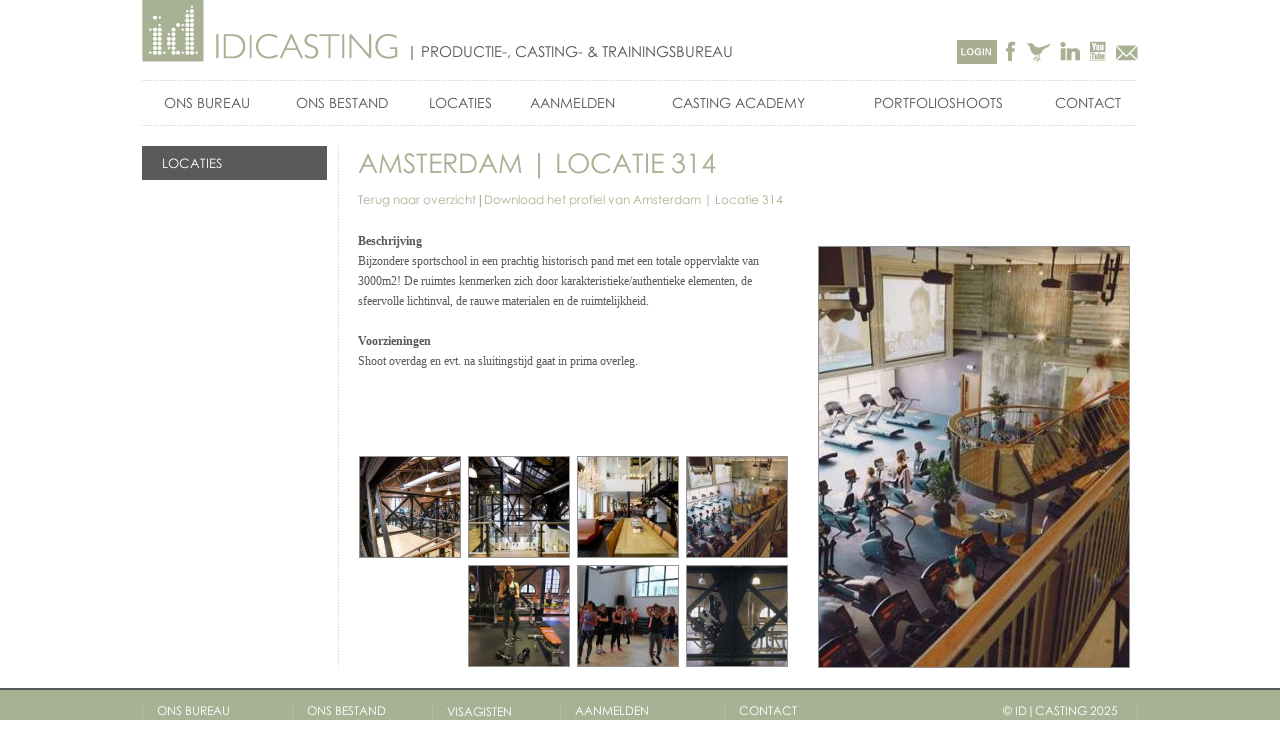

--- FILE ---
content_type: text/html; charset=UTF-8
request_url: https://idcasting.nl/locaties/amsterdam_locatie_314/id=314
body_size: 3716
content:




































<!DOCTYPE html PUBLIC "-//W3C//DTD XHTML 1.0 Strict//EN" "http://www.w3.org/TR/xhtml1/DTD/xhtml1-strict.dtd">
<html xmlns="http://www.w3.org/1999/xhtml" xml:lang="en">


<head>

	<title>ID|Casting productions | Locaties</title>

	<meta http-equiv="content-type" content="text/html;charset=utf-8" />
	<meta http-equiv="cache-control" content="no-cache" />
	<meta http-equiv="pragma" content="no-cache" />


	<meta name="keywords" content="webvideo,bedrijfsfilm, bedrijfsfilms,corporate film,corporate movie,commercial,TV-commercial,TVC,reclamebureau,redactioneel,editorial,fotoshoot,portfolioshoot,workshop,personal branding,model voor een dag,casting,castingbureau,castingburo,modellenburo,modellenbureau,producent,freelance producent,product manager,art director,art direction,productieburo,productiebureau,film,filmproducent,filmproductie,camera,cameraman,editor,editing,fotograaf,fotografie,photography,fotoproductie,locatie,verhuur,locatieburo,locatiebureau,locatieverhuur,id op locatie,locatiescout,locatiescouting,bijzondere locatie,inspirerende locatie,locatiebureau voor,locatie fotoshoot,locatie filmproductie,locatie TV,productielocatie,visagie,visagist,visagiste,styling,stylist,styliste,kledingstylist,haarstylist,hairstylist,model,models,modellen,modelscout,people,peoplecasting,streetcasting,special,specials,specialmodel,fashion,fashionmodel,acteur,actrice,figurant,figurant,figuratie,stemacteur,voice-over,echte mensen,dutch casting,senioren cast" />	
	<meta name="description" content="ID|Casting productions is een creatief modellen- en castingbureau waar u naast een ruim bestand aan professionele modellen, acteurs en figuranten, mannequins en hostesses, de juiste specialisten vindt voor invulling van visagie, styling, fotografie, film, locaties, probs etc.
We co&ouml;rdineren, produceren en realiseren kwalitatieve producties voor fotoshoots, campagnes, commercials, TV-programma's, bedrijfsfilms, modeshows en meer. Met ruime expertise in diverse branches, inleving en creativiteit, maken we elke uitdaging tot een succes. Interesse in meer informatie? Let's have a cup of coffee!" />
	<meta name="robots" content="index, follow" />

	<link rel="alternate" title="ID|Casting BLOG"   type="application/rss+xml" href="/blog/feed=1"   />	
	<link rel="shortcut icon" href="/favicon.ico" type="image/x-icon" />
	<link rel="stylesheet" href="/resources/css/global.css?9" type="text/css" />
    <link rel="stylesheet" href="/resources/css/fonts.css" type="text/css" />

		  
	  <!-- Google tag (gtag.js) -->
	  <script async src="https://www.googletagmanager.com/gtag/js?id=G-S4J0PR0M32"></script>
	  <script>
	    window.dataLayer = window.dataLayer || [];
	    function gtag(){dataLayer.push(arguments);}
	    gtag('js', new Date());

	    gtag('config', 'G-S4J0PR0M32');
	  </script>
		
		
		<script type="text/javascript" src="/resources/js/functions.js?v=2"></script>
	<script type="text/javascript" src="/resources/js/jquery.js?v=2"></script>
	<script type="text/javascript" src="/resources/js/jquery.easing.1.3.js"></script>
	

</head>

<body>








<!--  / wrapper \ -->
<div id="wrapper">
	
	<!--  / main container \ -->
	<div id="mainCntr" class="clearfix">
		
		<!--  / header container \ -->
		<div id="headerCntr" class="">

            <a class="logo" href="/">ID|Casting></a>
            
            <h1>| PRODUCTIE-, CASTING- &amp; TRAININGSBUREAU</h1>
			
			<!--  / social box \ -->
            <div class="socialBox">
           <!--  \ social box / -->
            	<ul>
				
				
		<!--  / login - logout - profile box \ -->
				
					<li>
					<a href="/login"><img src="/resources/images/login.png" name="Login" border="0" id="Login" /></a>
					</li>

		
					
					                    						<li><a href="https://www.facebook.com/idcastingproductions?fref=ts"><img src="/resources/images/facebook.png" alt="Volg ons op facebook" /></a></li>
										                    						<li><a href="http://twitter.com/#!/idcasting"><img src="/resources/images/twitter.png" alt="Volg ons op twitter" /></a></li>
										                    						<li><a href="http://www.linkedin.com/profile/edit?trk=tab_pro"><img src="/resources/images/linkedin.png" alt="Volg ons op linkedin" /></a></li>
										                    						<li><a href="http://www.youtube.com/watch?v=PPJHmwqs-k8"><img src="/resources/images/youtube.png" alt="Volg ons op youtube" /></a></li>
										                    <!--<li><a href="/blog/feed=1/"><img src="/resources/images/rss.png" alt="ID|Casting RSS feed" /></a></li>-->
                    <li><a href="mailto:Info@idcasting.nl"><img src="/resources/images/mail.png" alt="E-mail ID|Casting" /></a></li>
                </ul>                                                                                             <!--  \ login - logout - profile box / -->                                                                                                                                                                                                                                                                                                                                                                                                                                                                                                                                                                                                                                 
            
            </div>

            
            <!--  / menu box \ -->
	  		<div class="menuBox">
                
                <ul>
					<li>
						
										                    						<a href="/ons_bureau">ONS BUREAU</a>
											<a href="/ons_bestand">ONS BESTAND</a>
											<a href="/locaties_1707481401">LOCATIES</a>
											<a href="/aanmelden">AANMELDEN</a>
											<a href="/casting_academy">CASTING ACADEMY</a>
											<a href="/portfolioshoots">PORTFOLIOSHOOTS</a>
											<a href="/contact">Contact</a>
										
                    </li>
				</ul>
                
			</div>
		  <!--  \ menu box / -->

		</div>
    	<!--  \ header container / -->
	
	<link rel="stylesheet" href="/resources/js/lightbox/css/jquery.lightbox-0.5.css" type="text/css" />    
	<script type="text/javascript" src="/resources/js/lightbox/js/jquery.lightbox-0.5.js?2"></script>
	<script>

		//Preload images
		var images = [
						'/resources/content/locatie_foto1_314_img_7306.jpg',
						'/resources/content/locatie_foto2_314_img_7300.jpg',
						'/resources/content/locatie_foto3_314_img_7302.jpg',
						'/resources/content/locatie_foto4_314_img_7303.jpg',
						'/resources/content/locatie_foto5_314_img_7301.jpg',
						'/resources/content/locatie_foto6_314_img_7305.jpg',
						'/resources/content/locatie_foto7_314_img_7304.jpg',
					];

		$(images).each(function() {
			var image = $('<img />').attr('src', this);
		});
		
		$(document).ready(function() { $('.lightbox').lightBox(); });
	</script>
	

	

<!--  / content container \ -->
<div id="contentCntr" class="border2">

	<!--  / left container \ -->
	<div id="leftCntr">

		<!--  / service box \ -->
		<div class="serviceBox">

			<h3 onclick="document.location='/locaties';"><a href='/locaties'>Locaties</a></h3>
            
            <ul>
            	<!-- <li><a href="#">sub nav</a></li> -->

            </ul>

		</div>
		<!--  \ service box / -->

	</div>
	<!--  \ left container / -->
	
	<!--  / right container \ -->
	<div id="rightCntr">

		<!--  / detail box \ -->
        <div class="detailBox">

        	        	<h1>Amsterdam | Locatie 314</h1>
         
			
            <p><a href="/locaties">Terug naar overzicht</a> | <a href="/locaties/action=download_selection/id=314/">Download het profiel van Amsterdam | Locatie 314</a></p>
            
            <div class="data">
                
                <p style="line-height:20px;width:430px;min-height:185px;">
					
					
											<!--
														<strong>Plaats</strong>
								Amsterdam<br />
						
														<strong>Naam</strong>
								Amsterdam | Locatie 314<br />
											-->
														<strong>Beschrijving</strong>
								<br />Bijzondere sportschool in een prachtig historisch pand met een totale oppervlakte van 3000m2! De ruimtes kenmerken zich door karakteristieke/authentieke elementen, de sfeervolle lichtinval, de rauwe materialen en de ruimtelijkheid. <br />
												
														<br /><strong>Voorzieningen</strong>
								<br />Shoot overdag en evt. na sluitingstijd gaat in prima overleg. <br />
						

						
										
					

                </p>
                
                <ul style="position:relative;">
																
                		<li>
							<a href="/resources/content/locatie_foto1_314_original_img_7306.jpg" class="lightbox" title="Amsterdam | Locatie 314" onmouseover="$('#photoDetail').attr('src','/resources/content/locatie_foto1_314_img_7306.jpg');">
								<img src="/resources/content/locatie_foto1_314_thumb_img_7306.jpg" alt="Amsterdam | Locatie 314" style="width:100px;height:100px;"/>
							</a>
							<!--<a href="/resources/content/locatie_foto1_314_original_img_7306.jpg" title="Amsterdam | Locatie 314" onmouseover="$('#photoDetail').attr('src','/resources/content/locatie_foto1_314_img_7306.jpg');">-->
								<img src="/resources/images/icon5.png" class="plus"  style="width:20px;"/>
							<!--</a>-->
						</li>
					
											
                		<li>
							<a href="/resources/content/locatie_foto2_314_original_img_7300.jpg" class="lightbox" title="Amsterdam | Locatie 314" onmouseover="$('#photoDetail').attr('src','/resources/content/locatie_foto2_314_img_7300.jpg');">
								<img src="/resources/content/locatie_foto2_314_thumb_img_7300.jpg" alt="Amsterdam | Locatie 314" style="width:100px;height:100px;"/>
							</a>
							<!--<a href="/resources/content/locatie_foto2_314_original_img_7300.jpg" title="Amsterdam | Locatie 314" onmouseover="$('#photoDetail').attr('src','/resources/content/locatie_foto2_314_img_7300.jpg');">-->
								<img src="/resources/images/icon5.png" class="plus"  style="width:20px;"/>
							<!--</a>-->
						</li>
					
											
                		<li>
							<a href="/resources/content/locatie_foto3_314_original_img_7302.jpg" class="lightbox" title="Amsterdam | Locatie 314" onmouseover="$('#photoDetail').attr('src','/resources/content/locatie_foto3_314_img_7302.jpg');">
								<img src="/resources/content/locatie_foto3_314_thumb_img_7302.jpg" alt="Amsterdam | Locatie 314" style="width:100px;height:100px;"/>
							</a>
							<!--<a href="/resources/content/locatie_foto3_314_original_img_7302.jpg" title="Amsterdam | Locatie 314" onmouseover="$('#photoDetail').attr('src','/resources/content/locatie_foto3_314_img_7302.jpg');">-->
								<img src="/resources/images/icon5.png" class="plus"  style="width:20px;"/>
							<!--</a>-->
						</li>
					
											
                		<li>
							<a href="/resources/content/locatie_foto4_314_original_img_7303.jpg" class="lightbox" title="Amsterdam | Locatie 314" onmouseover="$('#photoDetail').attr('src','/resources/content/locatie_foto4_314_img_7303.jpg');">
								<img src="/resources/content/locatie_foto4_314_thumb_img_7303.jpg" alt="Amsterdam | Locatie 314" style="width:100px;height:100px;"/>
							</a>
							<!--<a href="/resources/content/locatie_foto4_314_original_img_7303.jpg" title="Amsterdam | Locatie 314" onmouseover="$('#photoDetail').attr('src','/resources/content/locatie_foto4_314_img_7303.jpg');">-->
								<img src="/resources/images/icon5.png" class="plus"  style="width:20px;"/>
							<!--</a>-->
						</li>
					
											
                		<li>
							<a href="/resources/content/locatie_foto5_314_original_img_7301.jpg" class="lightbox" title="Amsterdam | Locatie 314" onmouseover="$('#photoDetail').attr('src','/resources/content/locatie_foto5_314_img_7301.jpg');">
								<img src="/resources/content/locatie_foto5_314_thumb_img_7301.jpg" alt="Amsterdam | Locatie 314" style="width:100px;height:100px;"/>
							</a>
							<!--<a href="/resources/content/locatie_foto5_314_original_img_7301.jpg" title="Amsterdam | Locatie 314" onmouseover="$('#photoDetail').attr('src','/resources/content/locatie_foto5_314_img_7301.jpg');">-->
								<img src="/resources/images/icon5.png" class="plus"  style="width:20px;"/>
							<!--</a>-->
						</li>
					
											
                		<li>
							<a href="/resources/content/locatie_foto6_314_original_img_7305.jpg" class="lightbox" title="Amsterdam | Locatie 314" onmouseover="$('#photoDetail').attr('src','/resources/content/locatie_foto6_314_img_7305.jpg');">
								<img src="/resources/content/locatie_foto6_314_thumb_img_7305.jpg" alt="Amsterdam | Locatie 314" style="width:100px;height:100px;"/>
							</a>
							<!--<a href="/resources/content/locatie_foto6_314_original_img_7305.jpg" title="Amsterdam | Locatie 314" onmouseover="$('#photoDetail').attr('src','/resources/content/locatie_foto6_314_img_7305.jpg');">-->
								<img src="/resources/images/icon5.png" class="plus"  style="width:20px;"/>
							<!--</a>-->
						</li>
					
											
                		<li>
							<a href="/resources/content/locatie_foto7_314_original_img_7304.jpg" class="lightbox" title="Amsterdam | Locatie 314" onmouseover="$('#photoDetail').attr('src','/resources/content/locatie_foto7_314_img_7304.jpg');">
								<img src="/resources/content/locatie_foto7_314_thumb_img_7304.jpg" alt="Amsterdam | Locatie 314" style="width:100px;height:100px;"/>
							</a>
							<!--<a href="/resources/content/locatie_foto7_314_original_img_7304.jpg" title="Amsterdam | Locatie 314" onmouseover="$('#photoDetail').attr('src','/resources/content/locatie_foto7_314_img_7304.jpg');">-->
								<img src="/resources/images/icon5.png" class="plus"  style="width:20px;"/>
							<!--</a>-->
						</li>
					
															
					
                </ul>
            
            </div>
            
            <div class="photo">
            		
            		<img src="/resources/content/locatie_foto1_314_img_7306.jpg" alt="Amsterdam | Locatie 314" id="photoDetail" />

            	            </div>
        
        </div>
        <!--  \ detail box / -->

	</div>
	<!--  \ right container / -->
    
    <div class="clear"></div>

</div>
<!--  \ content container / -->






		</div>
		<!--  \ main container / -->

</div>
<!--  \ wrapper / -->

<!--  / footer container \ -->
<div id="footerCntr">
	<div class="inner">
<!--
		<div class="links">
   
		    <h3><a href="/ons_bureau">ONS BUREAU</a></h3>

		</div>
-->
		<div class="links" style="width:135px;padding-right:0px;">
   
		   <h3><a href="/ons_bureau">Ons bureau</a></h3> 
   
		    <ul>
																				<li><a href="/ons_bureau/ons_bestand_1715709077">ONS BESTAND</a></li>	
											<li><a href="/ons_bureau/trainingsacteurs">TRAININGSACTEURS</a></li>	
											<li><a href="/ons_bureau/producers">PRODUCERS</a></li>	
											<li><a href="/ons_bureau/fotografen_1587722248">FOTOGRAFEN</a></li>	
											<li><a href="/ons_bureau/filmmakers_1571672559">FILMMAKERS</a></li>	
											<li><a href="/ons_bureau/visagisten__stylisten">VISAGISTEN / STYLISTEN</a></li>	
											<li><a href="/ons_bureau/locaties_1587723770">LOCATIES</a></li>	
											<li><a href="/ons_bureau/locatiescouting">LOCATIESCOUTING</a></li>	
											<li><a href="/ons_bureau/opdrachtgevers">OPDRACHTGEVERS</a></li>	
																																																																								
				<!--<li><a href="/blog/cat=1/category=referenties">Referenties</a></li>	-->
	
		    </ul>
   
		</div>

		<div class="links">
   
		    <h3><a href="/ons_bestand">Ons Bestand</a></h3>
   
		    <ul>
		        <li><a href="/ons_bestand/type=/">Representatives</a></li>
		        <li><a href="/ons_bestand/type=f/">Gezinnen</a></li>
		        <li><a href="/ons_bestand/type=a/">Dieren</a></li>
		    </ul>
   
		</div>

		<div class="links">
   
		    <ul class="big">
		        <li><a href="/visagisten">Visagisten</a></li>
		        <li><a href="/stylisten">Stylisten</a></li>
		        <li><a href="/fotografen">Fotografen</a></li>
		        <li><a href="/filmmakers">Film</a></li>
		        <li><a href="/locaties">Locaties</a></li>
		
						    </ul>
   
		</div>

		<div class="links">
   
		    <h3><a href="/aanmelden">aanmelden</a></h3>

			<ul>
																						<li><a href="/aanmelden/aanmelden_gezinnen">AANMELDEN GEZINNEN</a></li>	
													<li><a href="/aanmelden/aanmelden_locaties">AANMELDEN LOCATIES</a></li>	
													<li><a href="/aanmelden/info_locatieshoot">INFO LOCATIESHOOT</a></li>	
													<li><a href="/aanmelden/info_locatiemailing">INFO LOCATIEMAILING</a></li>	
													<li><a href="/aanmelden/reviews_locaties">REVIEWS LOCATIES</a></li>	
													<li><a href="/aanmelden/reviews_talenten">REVIEWS TALENTEN</a></li>	
													<li><a href="/aanmelden/faqs">FAQ's</a></li>	
													<li><a href="/aanmelden/werkdocumenten">WERKDOCUMENTEN</a></li>	
																
		    </ul>

   
		</div>

		<div class="links">
   
		    <h3><a href="/contact">contact</a></h3>
			<ul>
			





				<li><a href="/blog/cat=5/category=blog">Blog</a></li>
							<li><a href="/blog/cat=2/category=castingprojecten">Castingprojecten</a></li>
							<li><a href="/blog/cat=6/category=locatieprojecten">Locatieprojecten</a></li>
							<li><a href="/blog/cat=1/category=referenties">Referenties</a></li>
					</div>

		<div class="contact" style="float:right;">
   
		    <h3>&copy ID|Casting 2025</h3>
   
		    <address>
		        ID|Casting productions<br />
								<a href="mailto:info@idcasting.nl">info@idcasting.nl</a><br />
				<!--Tel [footer telefoon]<br />-->
				Mob +31 (0)6 19198000
				
		        <br /><br />
		        <a href="/privacy_statement/">Privacystatement</a><br />
		        <a href="/disclaimer/">Disclaimer</a><br />
		        <a href="/algemene_voorwaarden/">Algemene voorwaarden</a>
		    </address>
   
		</div>

	</div>
</div>
<!--  \ footer container / -->

</body>

</html>

--- FILE ---
content_type: text/css
request_url: https://idcasting.nl/resources/css/global.css?9
body_size: 3650
content:


/* ### general ### */
* { margin: 0px; padding: 0px; }
html, body { font-family: Verdana; font-size: 12px; color: #8c806e; height: 100%; }
input, select, textarea { font-family: Verdana; font-size: 12px; color: #8c806e; }
body { background: #fff; }
img { border: 0px; display: block; }
a, input { outline: none; }

/* ### global classes ### */
.clear { clear: both; height: 0; }
body > #wrapper { height: auto; min-height: 100%; }

/* CLEAR FIX*/
.clearfix:after {content: "."; display: block; height: 0; clear: both; visibility: hidden; }
.clearfix {display: inline-block;}
/* Hides from IE-mac \*/
* html .clearfix { height: 1%;}
.clearfix {display: block;}
/* End hide from IE-mac */

/* ### wrapper ### */
#wrapper { width: 100%; }

/* ### main container ### */

#mainCntr { margin: 0 auto; width: 996px; padding-bottom: 240px; }

	/* ### header container ### */
	#headerCntr { position: relative; width: 996px; height: 146px; }
	#headerCntr a.logo { position: absolute; top: 0; left: 0; display: block; width: 259px; height: 63px; text-indent: -9999px; background: url('../images/logo.png') no-repeat; }
	#headerCntr.locaties a.logo { background: url('../images/logo_locaties.png') no-repeat;width:326px;}
	#headerCntr h1 { font-size: 15px; color: #5a5a5d; font-weight: normal; text-transform: uppercase; font-family: 'Conv_GOTHIC'; position: absolute; top: 42px; left: 265px; }
	#headerCntr.locaties h1 { left:332px;}
	
		/* ### social box ### */
		.socialBox { position: absolute; top: 40px; right: 0; }
		.socialBox ul { list-style: none; }
		.socialBox li { float: left; padding-left: 8px; }
		
		/* ### menu box ### */
		.menuBox { position: absolute; top: 80px; left: 0px; width: 996px; height: 46px; background: url('../images/menu_border.png') repeat-x; }
		.menuBox ul { list-style: none; margin-top: 1px; display: table; width: 100%; }
		.menuBox li { display: table-row; font-family: 'Conv_GOTHIC'; text-transform: uppercase; font-size: 14px; }
		.menuBox li a { line-height: 44px; min-height: 44px; text-decoration: none; display: table-cell; text-align: center; color: #5a5a5d; }
		.menuBox li a:hover, .menuBox li a.selected { background: #a9b194; color: #fff; }  
	
	/* ### content container ### */
	#contentCntr { width: 996px; }
	#contentCntr.border1 { background: url('../images/border3.png') repeat-y; }
	#contentCntr.border2 { background: url('../images/border4.png') repeat-y; }
	
		/* ### home container ### */
		#homeCntr { overflow: hidden; }
		
		/* ### text box ### */
		.textBox { width: 506px; background: #5a5a5d; min-height: 295px; float: left; position: relative; }
		.textBox p { padding: 22px 30px 10px; font-size: 16px; color: #fff; line-height: 26px; font-family: 'Conv_GOTHIC'; }
		.textBox img { position: absolute; bottom: 0; left: 0; }
			
			/* ### photo box ### */
			.photoBox { float: left; }
			
			/* ### new box ### */
			.newBox { float: right; width: 254px; font-family: verdana; min-height: 295px; position: relative; }
			.newBox h3 { color: #5b5b5c; font-size: 13px; padding: 10px 0; }
			.newBox img { cursor:pointer;}
			.newBox p { font-size: 12px; color: #5b5b5c; }
			.newBox p.buttons { position: absolute; bottom: 0; left: 0; } 
			.newBox a { float: left; background: #a9b194; font-size: 10px; text-transform: uppercase; line-height: 18px; min-height: 18px; padding: 0 5px; margin-right: 10px; color: #fff; text-decoration: none; }
			.newBox a.last { margin-right: 0; }
			.newBox a:hover { background-color:#5b5b5c; }
			
			/* ### model box ### */
			.modelBox { overflow: hidden; padding-top: 20px; margin-top: 20px; background: url('../images/border1.png') repeat-x;  }
			.modelBox ul { float: left; list-style: none; }  
			.modelBox li { float: left; width: 137px; text-align: center; margin-left: 10px; }
			.modelBox li.first {margin-left:0px;}
			.modelBox li a { text-decoration: none; color: #5a5a5d; font-family: 'Conv_GOTHIC'; }
			.modelBox li img { margin-bottom: 10px; }
			.modelBox li span { text-transform: uppercase; }
			.modelBox a:hover span { text-decoration: underline; }
			.modelBox .links { float: right; width: 251px; min-height: 197px; position: relative; }
			.modelBox h3 { color: #5a5a5d; font-size: 20px; text-transform: uppercase; font-weight: normal; font-family: 'Conv_GOTHIC'; margin-top:10px;}
			.modelBox h2 { color: #5a5a5d; font-size: 52px; text-transform: uppercase; font-weight: normal; font-family: 'Conv_GOTHICB'; letter-spacing: -1px; margin: -10px 0 0px 0; position: relative; }
			.modelBox h3.last { text-align: right; margin-bottom: 10px;margin-top:-8px; }
			.modelBox p { font-size: 15px; color: #5a5a5d; font-family: 'Conv_GOTHICB'; text-transform: uppercase; position: absolute; bottom: 0; left: 0; }
			.modelBox p span { margin: 0 5px; }
			.modelBox p a { min-height: 22px; line-height: 22px; padding: 0 5px; color: #fff; text-decoration: none; background: #a9b194; }
			.modelBox p a:hover { background-color:#5b5b5c;}
		
		/* ### left container ### */
		#leftCntr { float: left; width: 215px; }
		
			/* ### service box ### */
			.serviceBox { width: 185px; padding-right: 12px; background: url('../images/border2.png') repeat-y right 0; }
			.serviceBox h3, .serviceBox h3 a { cursor:pointer;text-decoration:none;font-size: 13px; min-height: 34px; line-height: 34px; padding: 0 10px; color: #fff; font-family: 'Conv_GOTHIC'; font-weight: normal; text-transform: uppercase; margin-bottom: 10px; background: #5a5a5d; }
			.serviceBox ul { list-style: none; }
			.serviceBox li { font-size: 13px; line-height: 26px; font-family: 'Conv_GOTHIC'; }
			.serviceBox li a { color: #a9b194; text-decoration: none; }
			.serviceBox li a:hover { text-decoration: underline; }
			.serviceBox li.active a { color: #5A5A5D;}
			/* ### selection box ### */
			.selectionBox { width: 183px; margin-bottom: 19px; background: #a9b194 url('../images/selection_bg.png') repeat-x; padding: 10px 0 5px 12px; overflow: hidden; }
			.selectionBox h3 { color: #fff; font-weight: normal; font-family: 'Conv_GOTHIC'; font-size: 14px; text-transform: uppercase; padding-bottom: 20px; }
			.selectionBox ul.photo { list-style: none; overflow: hidden; background:url('../images/dummies.png') no-repeat;min-height:65px;}
			.selectionBox ul.photo li { float: left; margin-right: 3px; }
			.selectionBox ul.photo li img.big { display: inline; }
			.selectionBox h4 { color: #fff; font-size: 17px; font-weight: normal; font-family: 'Conv_GOTHIC'; background: url('../images/phone_icon.png') no-repeat 0 12px; padding: 10px 0 10px 28px; }
			.selectionBox ul.button { list-style: none; }
			.selectionBox ul.button li { margin-bottom: 3px; margin-left:-3px; }
			.selectionBox ul.button a { color: #fff; display: block; text-decoration: none; background: url('../images/button1.png') no-repeat; width: 169px; min-height: 32px; line-height: 30px; overflow: hidden; padding-left: 10px; }
			.selectionBox ul.button a img { display: inline; margin-right: 8px; vertical-align: middle; }
			.selectionBox ul.button a span { color: #fff; font-size: 10px; text-transform: uppercase; font-family: Verdana; }
			
			.selectionBox li { margin: 0 7px 7px 0; float:right; position:relative;}
			.selectionBox li a img.min { position: absolute; top:2px; right: 0px; display:none;z-index:100; width:20px;}
			.selectionBox li:hover img.min {display:block;}
			
			
			
			/* ### file box ### */
			.fileBox { width: 202px; }
			.fileBox h3 { color: #fff; width: 181px; background: #5a5a5d; line-height: 34px; min-height: 34px; padding-left: 14px; font-weight: normal; font-family: 'Conv_GOTHIC'; font-size: 14px; text-transform: uppercase; margin-bottom: 13px; }
			.fileBox fieldset { border: none; }
			.fileBox p { overflow: hidden; margin-bottom:10px;height:25px; }
			.fileBox option { padding:3px;}
			.fileBox em.select1 { font-style: normal; float: left;}
			.fileBox em.select1 select { width: 197px; height: 26px; cursor:pointer; }
			.fileBox em.select1 .select {  width: 187px; padding: 0 5px; height: 26px; padding-left:10px;line-height: 26px; position: absolute; color: #5b5b5c; font-family: Verdana; background: url('../images/select1.png') no-repeat; }
			.fileBox em.select2 { font-style: normal; float: left; }
			.fileBox em.select2 select { width: 81px; height: 26px; cursor:pointer;}
			.fileBox em.select2 .select { width: 61px; padding: 0 15px 0 5px; height: 26px; line-height: 26px; position: absolute; color: #5b5b5c; font-family: Verdana; background: url('../images/select2.png') no-repeat; overflow: hidden; }
			.fileBox small { font-size: 12px; font-family: Verdana; float: left; padding: 0 7px; line-height: 26px; }
			.fileBox .part { background: url('../images/border1.png') repeat-x 0 bottom; margin-bottom: 10px; padding-bottom: 4px; }
			.fileBox .search { background: url('../images/search_bg.png') no-repeat; width: 196px; min-height: 26px; overflow: hidden; margin-bottom: 10px; }
			.fileBox .search input.field { border: none; background: none; float: left; width: 156px; padding: 0 8px; min-height: 26px; line-height: 26px; color: #5b5b5c; font-family: Verdana; }
			.fileBox .search a { width: 23px; height: 26px; text-decoration: none; float: left; }
			.fileBox img { display: inline; margin-bottom: 6px; }
			.fileBox label { color: #5b5b5c; font-family: Verdana; display: block; padding-bottom: 8px; }
			.fileBox a { text-decoration:none;}
		
		/* ### right container ### */
		#rightCntr { float: right; width: 780px; }
		#rightCntr .magazine { float: left; }
			
			.thumbnail { width:210px;height:210px; margin-bottom:10px;position:relative;float:right;}
			.thumbnail a img.plus { position: absolute; top: 5px; right: 5px; display:none; }
			.thumbnail a:hover img.plus { display: block; }
			

			
			/* ### our box ### */
			.ourBox,.rightColumn { width: 528px; float: left; padding-right: 15px; margin-right: 26px; color: #5b5b5c; font-size: 12px; line-height: 19px; padding-bottom: 15px; font-family: verdana;}
			.ourBox h1, .rightColumn h1, .popup h1 { font-size: 27px; color: #a9b194; text-transform: uppercase; font-weight: normal; font-family: 'Conv_GOTHIC'; padding-bottom: 10px;margin-bottom:13px; margin-top:5px;}
			.ourBox p { color: #5b5b5c; font-size: 12px; line-height: 19px; padding-bottom: 15px; font-family: verdana; }
			.ourBox h2,.rightColumn h2 { color: #5a5a5d; font-size: 14px; font-family: 'Conv_GOTHICB'; font-weight: normal; text-transform: uppercase; }
			.ourBox a,.rightColumn a { color: #a9b194;font-weight:bold;text-decoration:none;}
			.ourBox a:hover, .rightColumn a:hover { text-decoration:underline;}
			.ourBox ul { margin: 10px 0;}
			.ourBox ul li {margin-left: 15px;list-style-type:square;}
			.ourBox hr, .rightColumn hr  { background: url('../images/border5.png') repeat-x 0 bottom; border:none; margin:15px 0;height:2px;width:100%;}
			.ourBox a.button { float: left; background: #a9b194; font-size: 10px; font-weight:normal;text-transform: uppercase; line-height: 18px; min-height: 18px; padding: 0 5px; margin-right: 10px; margin-top:5px; color: #fff; text-decoration: none; }
			.ourBox a.button:hover { background-color:#5b5b5c; }
			.ourBox img {display:inline;}
			.ourBox ul.paging { margin:0px;float: left;  list-style: none;list-style-type:none; }
			.ourBox ul.paging li { float: left; margin-right: 5px;list-style-type:none;margin-left:0px; }
			.ourBox ul.paging li a { line-height: 15px; display: block; padding: 5px 10px; color: #545454; text-decoration: none; font-size: 10px; background: #f4f4ed; border: 1px solid #d8d0c9;font-weight:normal; font-size:9px; }
			.ourBox ul.paging li a:hover, ul.paging li.active a { font-weight:none;color: #fff; background: #333; }
			
			.ourBox input.button { background-color:#5A5A5D;color:white; padding:5px 10px;border:none;font-size:10px;text-transform:uppercase;cursor:pointer;}
			.ourBox input.button:hover {background-color:#A9B194;}
			.ourBox input.field, textarea.field {border: 1px solid #cccccc;color:#5A5A5D;padding:5px 6px;width:300px;margin:3px 0;}
			
			
			.rightColumn {width:210px;display:block;float:right;border:0 none;margin:0;padding:0;margin-top:35px;}
			
			
			/* ### detail box ### */
			.detailBox { overflow: hidden; width: 780px; }
			.detailBox h1 { font-size: 27px; color: #a9b194; text-transform: uppercase; font-weight: normal; font-family: 'Conv_GOTHIC'; padding-bottom: 10px; }
			.detailBox .data { float: left; width: 460px; min-height: 425px; position: relative; }
			.detailBox .photo { float: left; width: 316px; margin-top:15px;}
			.detailBox p { overflow: hidden; font-family: verdana; line-height: 21px; color: #5b5b5c; font-family: verdana; padding-bottom: 20px; }
			.detailBox p a { color: #a9b194; text-decoration: none; font-family: 'Conv_GOTHIC'; }
			.detailBox p a:hover { text-decoration: underline; }
			.detailBox p strong { float: left; width: 190px; }
			.detailBox ul { list-style: none; overflow: hidden; position: absolute; bottom: -20px; right:23px;}  
			.detailBox li { margin: 0 7px 7px 0; float:right; position:relative;}
			
			.detailBox li img.plus { position: absolute; top: 5px; right: 5px; display: none; }
			.detailBox li:hover img.plus { display: block; border:none;right:2px;}
			
			.detailBox img { border: 1px solid #939393;}
			
			/* ### img box ### */
			.imgBox { width: 100%; }
			.imgBox ul { list-style: none; }
			.imgBox li { position: relative; margin: 0 15px 15px 0; float: left; }
			.imgBox li.last { margin-right: 0; }
			.imgBox li a img.plus { position: absolute; top: 5px; right: 5px; display: none; }
			.imgBox li:hover a img.plus { display: block; }
			.imgBox .details { width: 210px; min-height: 175px; border: 1px solid #94968f; box-shadow: 4px 4px 5px rgba(0,0,0,0.6); background: #fff; position: absolute; top: 108px; left: 108px; z-index: 100; display: none	; }  
			.imgBox .detailsRight { width: 210px; min-height: 175px; border: 1px solid #94968f; box-shadow: 4px 4px 5px rgba(0,0,0,0.6); background: #fff; position: absolute; top: 108px; left: -100px; z-index: 100; 	; }  
			.imgBox h3 { font-size: 14px; text-transform: uppercase; padding: 0 10px; line-height: 30px; min-height: 30px; background: #a9b194; font-family: 'Conv_GOTHIC'; font-weight: normal; color: #fff; margin-bottom: 15px; }
			.imgBox p { padding: 0 5px 15px 5px; line-height: 18px; font-family: verdana; font-size: 11px; }
			.imgBox p span { float: left; width: 96px; }
			.imgBox p a { color: #5b5b5c; text-decoration: none; }
			.imgBox p a:hover { text-decoration: underline; }
			.imgBox li:hover .details { display: block; z-index:100;}
			
			/* ### paging box ### */
			.pagingBox { overflow: hidden; padding: 15px 0; margin-top: 10px; background: url('../images/border1.png') repeat-x; }
			.pagingBox ul { list-style: none; float: left; width: 620px; text-align: center; }
			.pagingBox li { display: inline; margin: 0 2px; }
			.pagingBox a { margin-bottom:7px;display: inline-block; padding: 4px 8px; border: 1px solid #dbd4ce; background: #f4f4ed; color: #372c20; text-decoration: none; font-family: verdana; font-size: 10px; }
			.pagingBox a:hover, .pagingBox a.active { background: #5A5A5D; color: #fff; } 
			.pagingBox a.button { float: left; }
	
	/* ### footer container ### */
	#footerCntr { background: #a9b194 url(../images/footer_border.png) repeat-x; height: 220px; position: relative; margin-top: -220px; clear: both; }
	#footerCntr .inner { width: 996px; overflow: hidden; margin: 0 auto; padding: 15px 0; }
	#footerCntr .links { float: left; padding: 0 35px 0 15px; background: url('../images/border.png') repeat-y; min-height: 140px; }
	#footerCntr h3 { font-size: 12px; font-weight: normal; text-transform: uppercase; font-family: 'Conv_GOTHIC'; padding-bottom: 15px; color: #fff; }
	#footerCntr h3 a { color: #fff; text-decoration: none; }
	#footerCntr h3 a:hover { text-decoration: underline; }
	#footerCntr ul { list-style: none; }
	#footerCntr ul.big li { font-size: 12px; padding-bottom: 5px; font-family: 'Conv_GOTHIC'; }
	#footerCntr li { font-size: 10px; line-height: 17px; }
	#footerCntr li a { color: #fff; text-decoration: none; text-transform: uppercase; }
	#footerCntr li a:hover { text-decoration: underline; }
	#footerCntr .contact { float: left; padding: 0 20px; background: url('../images/border.png') repeat-y right 0; min-height: 140px; text-align: right; }
	#footerCntr address { font-size: 10px; line-height: 17px; font-style: normal; text-transform: uppercase; color: #fff; font-family: arial; }
	#footerCntr address a { color: #fff; text-decoration: none; }
	#footerCntr address a:hover { text-decoration: underline; }
	
	
	/* ############# additional CSS by Jochem ################### */
	#aanmelden #save_dialog {

		position:fixed;
		top: 40%; left:45%;
		width:300px;height:100px;
		background-color:white;
		color: #5A5A5D;
		font-size: 12px;
		padding:20px;
		text-align:center;
		box-shadow: 4px 4px 5px rgba(0,0,0,0.6);
		display:none;
		z-index:200;
		border : 1px solid #94968F;

	}
	#aanmelden .inactive {

	opacity:.5;
	 filter:Alpha(opacity=50);
	 /* filter:progid:DXImageTransform.Microsoft.Alpha(opacity=50); */

	}
	
	#aanmelden input, #aanmelden textarea, #aanmelden select {

		background-color: #ffffff;
		border-style : solid;
		border-width : 1px;
		border-color: #cccccc;
		padding:2px;

		color : #555555;
		font-family : verdana, arial;
		font-size : 12px;
		width:260px;
	}


	#aanmelden input { height : 17px; }

	#aanmelden input[type=checkbox] { border:none;width:15px;height:15px;}
	
	#aanmelden .submit_button  {
		background-color:#5B5B5C;color:white;width:200px;height:50px;cursor:pointer;font-size:13px;
	}
	#aanmelden .submit_button:hover {background-color:#A9B194;}

	#aanmelden .aanmeld_column_name  {  width:200px;  }
	#aanmelden .aanmeld_column_value, #aanmelden .aanmeld_column_name {padding-bottom:5px;}
	
	.notification {
		position:fixed;
		top: 40%; left:45%;
		width:300px;height:50px;
		background-color:white;
		color: #5A5A5D;
		font-size: 12px;
		padding:20px;
		text-align:center;
		box-shadow: 4px 4px 5px rgba(0,0,0,0.6);
		display:none;
		z-index:200;
		border : 1px solid #94968F;
		

		
	}
	
	.popup {
		position:absolute;
		top:30%;left:42%;
		width:400px;height:300px;
		background-color:white;
		color: #5A5A5D;
		font-size: 12px;
		line-height:19px;
		padding:20px;
		display:none;
		box-shadow: 1px 4px 4px 2px rgba(0,0,0,0.6);
		z-index:200;
		
	}	
	.popup a { color: #A9B194;width:100%; font-weight:bold;text-decoration:none;} 
	.popup a:hover { text-decoration:underline;}
	.popup h1 { font-size:20px;}
	.popup input.button { background-color:#5A5A5D;color:white; padding:5px 10px;border:none;font-size:10px;text-transform:uppercase;cursor:pointer;}
	.popup input.button:hover {background-color:#A9B194;}
	.popup input.field, textarea.field {border: 1px solid #cccccc;color:#5A5A5D;padding:5px 6px;width:200px;margin:3px 0;}
	.popup textarea { width:300px;height:100px;}
	.popup hr  { background: url('../images/border5.png') repeat-x 0 bottom; border:none; margin:15px 0;height:2px;width:100%;}
	.popup .wide {width:300px !important;} 
	.popupEmail {height:360px;top:10%; }
	.popupSave {height:370px;top:10%; }
	.popupQuote { height:700px;width:520px;top:10%;}

--- FILE ---
content_type: text/css
request_url: https://idcasting.nl/resources/css/fonts.css
body_size: 76
content:

@font-face {
	font-family: 'Conv_GOTHIC';
	src: url('fonts/GOTHIC.eot');
	src: local('☺'), url('fonts/GOTHIC.woff') format('woff'), url('fonts/GOTHIC.ttf') format('truetype'), url('fonts/GOTHIC.svg') format('svg');
	font-weight: normal;
	font-style: normal;
}

@font-face {
	font-family: 'Conv_GOTHICB';
	src: url('fonts/GOTHICB.eot');
	src: local('☺'), url('fonts/GOTHICB.woff') format('woff'), url('fonts/GOTHICB.ttf') format('truetype'), url('fonts/GOTHICB.svg') format('svg');
	font-weight: normal;
	font-style: normal;
}



--- FILE ---
content_type: application/javascript
request_url: https://idcasting.nl/resources/js/functions.js?v=2
body_size: 1261
content:
function checkEmail(email) {	if (/^\w+([\.-]?\w+)*@\w+([\.-]?\w+)*(\.\w{2,3})+$/.test(email)){		return (true);	}				return (false);}// ********************* FUNCTIONS FOR DATE CHECK *************************///** * DHTML date validation script for dd/mm/yyyy. Courtesy of SmartWebby.com (http://www.smartwebby.com/dhtml/) */// Declaring valid date character, minimum year and maximum yearvar dtCh= "-";var minYear=1900;var maxYear=2100;function isInteger(s) {  return (s.toString().search(/^-?[0-9]+$/) == 0);}function stripCharsInBag(s, bag){	var i;    var returnString = "";    // Search through string's characters one by one.    // If character is not in bag, append to returnString.    for (i = 0; i < s.length; i++){           var c = s.charAt(i);        if (bag.indexOf(c) == -1) returnString += c;    }    return returnString;}function daysInFebruary (year){	// February has 29 days in any year evenly divisible by four,    // EXCEPT for centurial years which are not also divisible by 400.    return (((year % 4 == 0) && ( (!(year % 100 == 0)) || (year % 400 == 0))) ? 29 : 28 );}function DaysArray(n) {	for (var i = 1; i <= n; i++) {		this[i] = 31		if (i==4 || i==6 || i==9 || i==11) {this[i] = 30}		if (i==2) {this[i] = 29}   }    return this}function checkDate(dtStr){		var daysInMonth = DaysArray(12)	var pos1=dtStr.indexOf(dtCh)	var pos2=dtStr.indexOf(dtCh,pos1+1)	var strDay=dtStr.substring(0,pos1)	var strMonth=dtStr.substring(pos1+1,pos2)	var strYear=dtStr.substring(pos2+1)	strYr=strYear	if (strDay.charAt(0)=="0" && strDay.length>1) strDay=strDay.substring(1)	if (strMonth.charAt(0)=="0" && strMonth.length>1) strMonth=strMonth.substring(1)	for (var i = 1; i <= 3; i++) {		if (strYr.charAt(0)=="0" && strYr.length>1) strYr=strYr.substring(1)	}	month=parseInt(strMonth)	day=parseInt(strDay)	year=parseInt(strYr)	if (pos1==-1 || pos2==-1){			return false	}	if (strMonth.length<1 || month<1 || month>12){		return false	}	if (strDay.length<1 || day<1 || day>31 || (month==2 && day>daysInFebruary(year)) || day > daysInMonth[month]){		return false	}	if (strYear.length != 4 || year==0 || year<minYear || year>maxYear){			return false	}	if (dtStr.indexOf(dtCh,pos2+1)!=-1 || isInteger(stripCharsInBag(dtStr, dtCh))==false){		return false	}return true}function isJPG(ext) {  ext = ext.split('.').pop();  ext = ext.toLowerCase();  if(ext != 'jpg' && ext !='jpeg') {        return false; }  else    return true; }	function isPNG(ext) {	  ext = ext.substring(ext.length-3,ext.length);	  ext = ext.toLowerCase();	  if(ext != 'png') {	        return false; }	  else	    return true; }	function validCharacters(entry,validChar){			strlen=entry.length;   			// Now scan for illegal characters			for(idx=0;idx<strlen;idx++) {			  if(validChar.indexOf(entry.charAt(idx))<0) {			    return false;				}			 }			return true;	}		function changeBanners() {		$('.bannerPhoto :first-child').fadeOut(2000).next('img').fadeIn().end().appendTo('.bannerPhoto');		$('#banner_head_left').fadeOut(1000, function() {		$('#banner_head_left').css('color',$('.bannerPhoto :first-child').attr('color'));		Cufon.replace('#banner_head_left, #banner_head_right');		$('#banner_head_left').fadeIn(1000);	});		$('#banner_head_right').fadeOut(1000, function() {		$('#banner_head_right').css('color',$('.bannerPhoto :first-child').attr('color'));		Cufon.replace('#banner_head_left, #banner_head_right');		$('#banner_head_right').fadeIn(1000);	});		 }